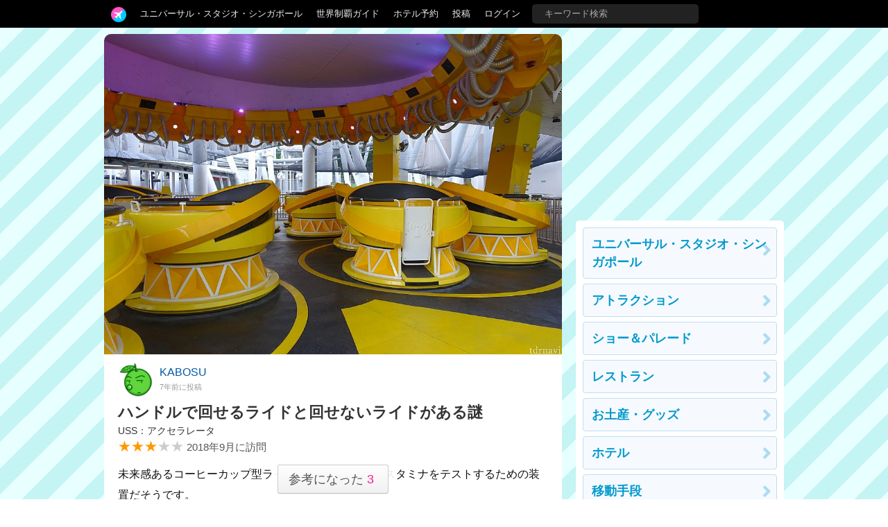

--- FILE ---
content_type: text/html; charset=utf-8
request_url: https://tdrnavi.jp/park/uss/23737
body_size: 5681
content:
<!DOCTYPE html>
<html lang="ja" dir="ltr">
<head>


<meta charset="utf-8">
<meta name="viewport" content="width=device-width" />
<meta http-equiv="X-UA-Compatible" content="IE=Edge">
<title>ハンドルで回せるライドと回せないライドがある謎 | アクセラレータ（シンガポール）</title>
<meta name="description" content="未来感あるコーヒーカップ型ライドです。銀河系でのスタミナをテストするための装置だそうです。  すべてのライドがハンドルで回せるもんだと思って乗り込んだら、全く回せないライドでビッ... 2018年9月にユニバーサル・スタジオ・シンガポールを訪問。" />
<link rel="canonical" href="https://tdrnavi.jp/park/uss/23737" />
<meta property="og:type" content="article" />
<meta property="og:site_name" content="tdrnavi" />
<meta property="og:title" content="ハンドルで回せるライドと回せないライドがある謎 | アクセラレータ（シンガポール）" />
<meta property="og:description" content="未来感あるコーヒーカップ型ライドです。銀河系でのスタミナをテストするための装置だそうです。  すべてのライドがハンドルで回せるもんだと思って乗り込んだら、全く回せないライドでビッ... 2018年9月にユニバーサル・スタジオ・シンガポールを訪問。" />
<meta property="og:url" content="https://tdrnavi.jp/park/uss/23737" />
<meta property="og:image" content="https://tdrnavi.jp/resource/i/spot/rx_620/a5a3d03f7b26ef08a572a18e0b470220.jpg" />
<meta property="fb:app_id" content="631906266832484" />
<meta name="twitter:card" content="summary_large_image" />
<meta name="twitter:site" content="@tdrnavi" />
<meta name="apple-mobile-web-app-title" content="tdrnavi">
<link rel="icon" href="/favicon.ico" type="image/x-icon" />
<link rel="apple-touch-icon" href="/apple-touch-icon-android.png" />
<link rel="alternate" type="application/rss+xml" title="RSS 2.0" href="https://tdrnavi.jp/rss20.xml" />
<link rel="stylesheet" type="text/css" href="/views/_images/css/style.min.css?v=1702302964">

<style type="text/css">
#contents{background-image: url("/views/_images/images/park/wall/nn_blue2.png");background-repeat:repeat;background-color:#EAF6F9;background-attachment:fixed}</style><!-- InstanceBeginEditable name="page_top" -->
<!-- InstanceEndEditable -->

</head>
<body id="pcview">
<div id="container">
<div id="containerInner">
<header>
<div id="globalNavi">
<div id="globalNaviInner">
<nav>

<ul class="nav">
<li class="tab"><a href="/" class="navi"><img src="/views/_images/images/logo/btn_3.png" width="22" height="22" /></a><ul class="dropdown"><li><a href="/">ホーム</a></li><li><a href="/park/review/">新着クチコミ</a></li><li><a href="/park/select/" rel="nofollow">クチコミを書く</a></li><li><a href="/park/review/award/">アワード</a></li><li><a href="/about/">サイト概要</a></li></ul></li><li class="tab"><a href="/park/uss/" class="navi">ユニバーサル・スタジオ・シンガポール</a><ul class="dropdown"><div class="resortMenuBoxPC"><ul class="resortMenuList">
<li><a href="/park/uss/">TOP</a></li>
<li><a href="/park/review/singapore/">新着クチコミ</a></li>
<li><a href="/blog/5469">攻略ガイド</a></li>
<li><a href="/park/uss/hotel/">ホテル選び</a></li>
<li><a href="/park/uss/attraction/greeting/">グリーティング</a></li>
</ul>
</div></ul></li><li class="tab"><a href="/guide/disney/" class="navi">世界制覇ガイド</a><ul class="dropdown"><li><a href="/guide/disney/"><i class="icon-dis"></i>　海外ディズニーの世界制覇ガイド</a></li><li><a href="/guide/dlr/"><i class="icon-dis"></i>　カリフォルニア</a></li><li><a href="/guide/wdw/"><i class="icon-dis"></i>　フロリダ</a></li><li><a href="/guide/hkdl/"><i class="icon-dis"></i>　香港ディズニー</a></li><li><a href="/guide/sdl/"><i class="icon-dis"></i>　上海ディズニー</a></li><li><a href="/guide/paris/"><i class="icon-dis"></i>　パリ</a></li><li><a href="/guide/aulani/"><i class="icon-dis"></i>　アウラニ（ハワイ）</a></li><li><a href="/guide/dcl/"><i class="icon-dis"></i>　クルーズ</a></li><li><a href="/guide/tdr/"><i class="icon-dis"></i>　東京</a></li><li><a href="/guide/disney/coming/"><i class="icon-dis"></i>　今後のオープン予定</a></li><li><a href="/guide/disney/closing/"><i class="icon-dis"></i>　今後のクローズ予定</a></li><li><a href="/universal/"><i class="icon-univ"></i>　ユニバーサル・スタジオ</a></li></ul></li><li class="tab"><a href="/hotel/" class="navi">ホテル予約</a></li><li class="tab"><a href="/park/select/" class="navi" rel="nofollow">投稿</a></li><li class="tab"><a href="/login/" class="navi" rel="nofollow">ログイン</a></li><li class="tab"><form action="/search/" method="GET" id="headerSearchBox"><input type="text" name="q" placeholder="キーワード検索" /></form></li></ul>
</nav>


</div>
</div><!-- /globalNavi -->



</header>




<div id="contents">
<div id="contentsInner">

<div id="main">
<div id="mainInner">
<section>



<!-- InstanceBeginEditable name="body" -->

<div vocab="https://schema.org/" typeof="Review">

<article>
<div class="reviewPreview naviEntryBox">
<img src="/resource/i/spot/tx_980/a5a3d03f7b26ef08a572a18e0b470220.jpg" width="620" height="434" class="spTopWidth100 pointerNone" style="margin-bottom:12px" /><div class="reviewPreview-user"><a onclick="reviewUserInfo(3)"><img src="/resource/i/profile/s_70/8f1c550afa43c77641fd40e63504533c.png" width="50" height="50" class="pointerNone" loading="lazy" /><span property="author" typeof="Person"><span class="reviewPreview-userName" property="name">KABOSU</span></span><br /><time property="datePublished" pubdate="pubdate" datatype="xsd:date" datetime="2018-09-22">7年前に投稿</time>
<div class="clear"></div></a></div>
<h1 class="reviewTitle">ハンドルで回せるライドと回せないライドがある謎<div class="reviewTitle2 nowrapHidden" property="itemReviewed" typeof="LocalBusiness"><a href="/park/uss/attraction/1719/" property="name">USS：アクセラレータ</a></div></h1>
<span property="reviewRating" typeof="Rating"><span class="reviewScore" property="ratingValue" content="3">★★★<span class="reviewScoreGray">★★</span></span></span> <span class="reviewPreview-trip">2018年9月に訪問</span>
<div class="body" property="reviewBody">
未来感あるコーヒーカップ型ライドです。銀河系でのスタミナをテストするための装置だそうです。<br>
<br>
すべてのライドがハンドルで回せるもんだと思って乗り込んだら、全く回せないライドでビックリしました。だけど隣を見ると子ども達が楽しそうにライドを回しています。<br>
<h2 class="reviewH2">「切れ目」があるライドは回せる！</h2>
調べたら、ハンドルと床の接続部分に「切れ目」があるライドは回せるみたいです。子どもたちはどうやって回せるライドを判断していたのか気になります。<br>
<h2 class="reviewH2">感想</h2>
ハンドルを回さなくても十分に遠心力を感じました。まあ、普通のコーヒーカップですね。<br>
<h2 class="reviewH2">待ち時間</h2>
待ち列が発生しないためか、エクスプレス列が通常スタンバイ列につながっていました。行けばすぐに乗れると思います。<br>
</div>
<div class="center"><div class="btn2" onclick="reviewTogglePhotoList(this)" style="width:104px"><i class="icom-image" style="margin-right:5px"></i> 写真を拡大</div>
</div>
<div class="jsPhotoThumbs clear mt12 mb12">
<a data-href="https://tdrnavi.jp/resource/i/spot/rx_980/39272e0b15a16c620b0d198098c4375a.jpg" class="jsGalleryPop reviewPhotoIcon" data-gallery="rvw23737"  style="margin:0 5px 5px 0"><img src="https://tdrnavi.jp/resource/i/spot/s_300/39272e0b15a16c620b0d198098c4375a.jpg" width="148" height="148" class="pointerNone" loading="lazy" /></a><a data-href="https://tdrnavi.jp/resource/i/spot/rx_980/a5a3d03f7b26ef08a572a18e0b470220.jpg" class="jsGalleryPop reviewPhotoIcon" data-gallery="rvw23737"  title="ライドは大きめです。" style="margin:0 5px 5px 0"><img src="https://tdrnavi.jp/resource/i/spot/s_300/a5a3d03f7b26ef08a572a18e0b470220.jpg" width="148" height="148" class="pointerNone" loading="lazy" /></a><a data-href="https://tdrnavi.jp/resource/i/spot/rx_980/42987cc6d9e313e2552a5bbf99928e1e.jpg" class="jsGalleryPop reviewPhotoIcon" data-gallery="rvw23737"  title="1ライドに5名は乗れます。ハンドル部分に8年間の風合いで出てきましたね。" style="margin:0 5px 5px 0"><img src="https://tdrnavi.jp/resource/i/spot/s_300/42987cc6d9e313e2552a5bbf99928e1e.jpg" width="148" height="148" class="pointerNone" loading="lazy" /></a><a data-href="https://tdrnavi.jp/resource/i/spot/rx_980/e5661a557935f3fa424c872ca2a54f73.jpg" class="jsGalleryPop reviewPhotoIcon" data-gallery="rvw23737"  title="【ハンドルを回せるライド】床に切れ目があります。" style="margin:0 5px 5px 0"><img src="https://tdrnavi.jp/resource/i/spot/s_300/e5661a557935f3fa424c872ca2a54f73.jpg" width="148" height="148" class="pointerNone" loading="lazy" /></a><a data-href="https://tdrnavi.jp/resource/i/spot/rx_980/fbf8cd5462798def1e53d366d5d2544a.jpg" class="jsGalleryPop reviewPhotoIcon" data-gallery="rvw23737"  title="【ハンドルを回せないライド】床にがっちり固定されています。" style="margin:0 5px 5px 0"><img src="https://tdrnavi.jp/resource/i/spot/s_300/fbf8cd5462798def1e53d366d5d2544a.jpg" width="148" height="148" class="pointerNone" loading="lazy" /></a><a data-href="https://tdrnavi.jp/resource/i/spot/rx_980/7c45031009b4254a40ee8f418bec4260.jpg" class="jsGalleryPop reviewPhotoIcon" data-gallery="rvw23737"  title="夜の様子" style="margin:0 5px 5px 0"><img src="https://tdrnavi.jp/resource/i/spot/s_300/7c45031009b4254a40ee8f418bec4260.jpg" width="148" height="148" class="pointerNone" loading="lazy" /></a></div>
<div class="jsPhotoLarge clear mt12 mb12 hide"></div>
<div id="reviewPreviewFooter"><div class="reviewPreviewBtns"><div class="likeBtn btn2" onclick="reviewLike(this,23737)"><span class="likeLabel">参考になった</span><span class="likeNum">3</span></div></div></div><div id="jsReviewLikeBox" class="center"></div>
<div class="jsReviewFooter"></div>
<div property="publisher" typeof="Organization"><meta property="name" content="tdrnavi"></div></div>
</article>


</div><!-- v:review -->

<div class="center">

<ul class="socialBtn4" data-title="ハンドルで回せるライドと回せないライドがある謎 | アクセラレータ（シンガポール）" data-url="https://tdrnavi.jp/park/uss/23737">
    <li><a href="https://twitter.com/share?count=horizontal&text=%E3%83%8F%E3%83%B3%E3%83%89%E3%83%AB%E3%81%A7%E5%9B%9E%E3%81%9B%E3%82%8B%E3%83%A9%E3%82%A4%E3%83%89%E3%81%A8%E5%9B%9E%E3%81%9B%E3%81%AA%E3%81%84%E3%83%A9%E3%82%A4%E3%83%89%E3%81%8C%E3%81%82%E3%82%8B%E8%AC%8E%20%7C%20%E3%82%A2%E3%82%AF%E3%82%BB%E3%83%A9%E3%83%AC%E3%83%BC%E3%82%BF%EF%BC%88%E3%82%B7%E3%83%B3%E3%82%AC%E3%83%9D%E3%83%BC%E3%83%AB%EF%BC%89&url=https%3A%2F%2Ftdrnavi.jp%2Fpark%2Fuss%2F23737" target="_blank" rel="noopener nofollow" style="background-color:#00acee">
            <i class="icom-twitter"></i><br />ツイート    </a></li>
    <li><a href="line://msg/text/%E3%83%8F%E3%83%B3%E3%83%89%E3%83%AB%E3%81%A7%E5%9B%9E%E3%81%9B%E3%82%8B%E3%83%A9%E3%82%A4%E3%83%89%E3%81%A8%E5%9B%9E%E3%81%9B%E3%81%AA%E3%81%84%E3%83%A9%E3%82%A4%E3%83%89%E3%81%8C%E3%81%82%E3%82%8B%E8%AC%8E%20%7C%20%E3%82%A2%E3%82%AF%E3%82%BB%E3%83%A9%E3%83%AC%E3%83%BC%E3%82%BF%EF%BC%88%E3%82%B7%E3%83%B3%E3%82%AC%E3%83%9D%E3%83%BC%E3%83%AB%EF%BC%89%0Ahttps%3A%2F%2Ftdrnavi.jp%2Fpark%2Fuss%2F23737" rel="noopener nofollow" style="background-color:#00c300;margin:0">
        <img src="/views/_images/images/btn/s_line.png" width="26" height="26" /><br />LINEで送る    </a></li>
    <li><a href="mailto:?body=https%3A%2F%2Ftdrnavi.jp%2Fpark%2Fuss%2F23737&subject=%E3%83%8F%E3%83%B3%E3%83%89%E3%83%AB%E3%81%A7%E5%9B%9E%E3%81%9B%E3%82%8B%E3%83%A9%E3%82%A4%E3%83%89%E3%81%A8%E5%9B%9E%E3%81%9B%E3%81%AA%E3%81%84%E3%83%A9%E3%82%A4%E3%83%89%E3%81%8C%E3%81%82%E3%82%8B%E8%AC%8E%20%7C%20%E3%82%A2%E3%82%AF%E3%82%BB%E3%83%A9%E3%83%AC%E3%83%BC%E3%82%BF%EF%BC%88%E3%82%B7%E3%83%B3%E3%82%AC%E3%83%9D%E3%83%BC%E3%83%AB%EF%BC%89" style="background-color:#376798">
            <i class="icom-envelope"></i><br />メールで送る    </a></li>
    <li><a href="javascript:void(0)" onclick="navCopyPageUrl()" style="background-color:#376798">
            <i class="icom-files-empty"></i><br />URLをコピー    </a></li>
</ul></div>
<hr style="margin-top:40px" /><ul>
<li class="spotBox">
<a href="/park/uss/attraction/1719/" class="box">
<img src="/resource/i/spot/s_300/33b88faef3aeecea4c1b433b5d4e3e2e.jpg" width="200" height="200" alt="アクセラレータ" class="spotImg pointerNone" loading="lazy"><div class="rBox"><div class="park">
ユニバーサル・スタジオ・シンガポール</div>
<h2>アクセラレータ</h2>
<span class="reviewScore">★★★<span class="reviewScoreGray">★★</span> <strong class="reviewScoreNum"><span>3.00</span></strong> <span class="reviewCount">(<span>3</span>件)</span></span> <div class="spotBody">銀河系でのスタミナをテストする、コーヒーカップ型ライド。自分で回せるライドと回せないライドがあります。</div>
<div class="spotMeta"><span class="tag">EXPRESS</span><span class="tag">雨でもOK</span><span class="tag" title="所要時間">2分間</span></div>
</div><div class="clear"></div>
</a>
</li>
</ul>



<a class="anchor"></a>
<h2 class="black-title entryListHead">アクセラレータの感想</h2>
<ul>
<li class="reviewList">
<a href="/park/uss/38352">
<div class="reviewList-photo"><img src="/resource/i/spot/t_300/6898a253153a2728f9ab44393c8d9304.jpeg" width="200" height="140" class="pointerNone" loading="lazy" />
</div><div class="reviewList-rBox">
<div class="title">激しめ回せないコーヒーカップ</div>
<div class="reviewList-score nowrapHidden"><span class="reviewScore">★★★<span class="reviewScoreGray">★★</span></span>　<span class="pink bold"><i class="icom-heart"></i> 3</span>　</div>
<div class="reviewList-bbox">
<div class="nowrapHidden">KoU</div>
<div class="reviewList-trip">2025年1月に訪問</div></div>
</div>
<div class="clear"></div>
</a></li>
</ul>







<div class="clear"></div>
<h2 class="black-title" style="margin-top:35px">ユニバーサル・スタジオ・シンガポール</h2>
<div class="mb24"><ul class="resortMenuList">
<li><a href="/park/uss/">TOP</a></li>
<li><a href="/park/review/singapore/">新着クチコミ</a></li>
<li><a href="/blog/5469">攻略ガイド</a></li>
<li><a href="/park/uss/hotel/">ホテル選び</a></li>
<li><a href="/park/uss/attraction/greeting/">グリーティング</a></li>
</ul>
</div>
<div class="parkListBox"><a href="/park/uss/"><div class="parkListIcon"><img src="https://tdrnavi.jp/resource/i/park/s_120/uss3.jpg" width="75" height="75" alt="ユニバーサル・スタジオ・シンガポール" class="pointerNone" loading="lazy" /></div></a><div class="parkListTitle nowrapHidden"><a href="/park/uss/">ユニバーサル・スタジオ・シンガポール</a></div><div class="parkListBtns"><a href="/park/uss/attraction/"><i class="icom-star-full"></i><br>アトラク</a><a href="/park/uss/show/"><i class="icom-music"></i><br>ショー</a><a href="/park/uss/dining/"><i class="icom-spoon-knife"></i><br>グルメ</a><a href="/park/uss/goods/"><i class="icom-gift"></i><br>グッズ</a><a href="/park/uss/hotel/"><i class="icom-bed"></i><br>ホテル</a><a href="/park/uss/transport/"><i class="icom-bus"></i><br>移動</a><a href="/park/uss/service/"><i class="icom-price-tag"></i><br>サービス</a></div><div class="clear"></div></div>

<!-- InstanceEndEditable -->

</section>
</div>
</div><!-- /#main -->

<div id="sub">
<aside>

<!-- InstanceBeginEditable name="sidemenu" -->
<div class="sideFix mb12">
<script async src="//pagead2.googlesyndication.com/pagead/js/adsbygoogle.js"></script>
<ins class="adsbygoogle"
     style="display:inline-block;width:300px;height:250px"
     data-ad-client="ca-pub-5976840769587363"
     data-ad-region="tdr2"
     data-ad-slot="9698963729"></ins>
<script>(adsbygoogle = window.adsbygoogle || []).push({});</script>
<div class="sideMenu mt12 mb12"><div class="body">
<a href="/park/uss/" class="naviBox btnArrow">ユニバーサル・スタジオ・シンガポール</a>
<a href="/park/uss/attraction/" class="naviBox btnArrow">アトラクション</a>
<a href="/park/uss/show/" class="naviBox btnArrow">ショー＆パレード</a>
<a href="/park/uss/dining/" class="naviBox btnArrow">レストラン</a>
<a href="/park/uss/goods/" class="naviBox btnArrow">お土産・グッズ</a>
<a href="/park/uss/hotel/" class="naviBox btnArrow">ホテル</a>
<a href="/park/uss/transport/" class="naviBox btnArrow">移動手段</a>
<a href="/park/uss/service/" class="naviBox btnArrow">サービス</a>
</div></div>
</div>
        <!-- InstanceEndEditable -->

</aside>
</div><!-- /#sub -->


</div>
</div><!-- /#contents -->
    
</div>
</div><!-- /#container -->


<footer>

<div class="footerInner">
    <div class="footerBox">
        <ul class="menuList">
            <li><a href="/">ホーム</a></li>
            <li><a href="/park/review/">新着クチコミ</a></li>
            <li><a href="/park/select/">クチコミを書く</a></li>
            <li><a href="/park/review/award/">アワード</a></li>
            <li><a href="/about/">サイト概要</a></li>
            <li><a href="/support/contact/" rel="nofollow">お問い合わせ</a></li>
            <li><a href="/support/terms" rel="nofollow">利用規約</a></li>
            <li style="letter-spacing:4px"><a href="https://twitter.com/tdrnavi" target="_blank" rel="noopener nofollow"><i class="icom-twitter large"></i></a></li>
        </ul>
    </div>

    <div class="footerBox">
        <ul class="menuList">
            <li><a href="/guide/disney/" class="bold" style="font-size:34px">DISNEY</a></li>
            <li><a href="/guide/dlr/">カリフォルニア</a></li>
            <li><a href="/guide/wdw/">フロリダ</a></li>
            <li><a href="/guide/hkdl/">香港ディズニーランド</a></li>
            <li><a href="/guide/sdl/">上海ディズニーランド</a></li>
            <li><a href="/guide/paris/">ディズニーランド・パリ</a></li>
            <li><a href="/guide/aulani/">アウラニ（ハワイ）</a></li>
            <li><a href="/guide/dcl/">ディズニー・クルーズライン</a></li>
            <li><a href="/guide/tdr/">東京ディズニーリゾート</a></li>
            <li><a href="/guide/disney/coming/">今後のオープン予定</a></li>
            <li><a href="/guide/disney/closing/">今後のクローズ予定</a></li>
        </ul>
    </div>

    <div class="footerBox">
        <ul class="menuList">
            <li><a href="/universal/" class="bold" style="font-size:34px">UNIVERSAL</a></li>
            <li><a href="/park/ush/">ハリウッド</a></li>
            <li><a href="/park/usf/">オーランド</a></li>
            <li><a href="/park/uss/">シンガポール</a></li>
        </ul>
    </div>
</div>




<address>&copy;2008-2026 tdrnavi.jp</address>
</footer>

<script type="text/javascript" src="/views/_images/js/jquery.min.js"></script>
<script type="text/javascript" src="/views/_images/js/common.min.js?v=1656248421"></script>
<script>

                    $(document).ready(function(){ reviewFixBtns();});
                
</script>
<script>
CSRF_TOKEN = '9397b4f3172a2f419cc84ccb24b3cdc2';
NAV_ROOT_URL = '/';
NAV_LOGIN = 0;
NAV_IS_MOBILE = 0;

var NAV_LOGIN_RD = '/park/uss/23737';

</script>

    <script async src="https://www.googletagmanager.com/gtag/js?id=G-RENWBDB3PK"></script>
    <script>
        window.dataLayer = window.dataLayer || [];
        function gtag(){dataLayer.push(arguments);}
        gtag('js', new Date());
        gtag('config', 'G-RENWBDB3PK');
    </script>


<!-- InstanceBeginEditable name="page_bottom" -->
<!-- InstanceEndEditable -->

</body>
</html>


--- FILE ---
content_type: text/html; charset=utf-8
request_url: https://www.google.com/recaptcha/api2/aframe
body_size: 267
content:
<!DOCTYPE HTML><html><head><meta http-equiv="content-type" content="text/html; charset=UTF-8"></head><body><script nonce="Q-LSWIdV717lm-0qQYuuPg">/** Anti-fraud and anti-abuse applications only. See google.com/recaptcha */ try{var clients={'sodar':'https://pagead2.googlesyndication.com/pagead/sodar?'};window.addEventListener("message",function(a){try{if(a.source===window.parent){var b=JSON.parse(a.data);var c=clients[b['id']];if(c){var d=document.createElement('img');d.src=c+b['params']+'&rc='+(localStorage.getItem("rc::a")?sessionStorage.getItem("rc::b"):"");window.document.body.appendChild(d);sessionStorage.setItem("rc::e",parseInt(sessionStorage.getItem("rc::e")||0)+1);localStorage.setItem("rc::h",'1769619399082');}}}catch(b){}});window.parent.postMessage("_grecaptcha_ready", "*");}catch(b){}</script></body></html>